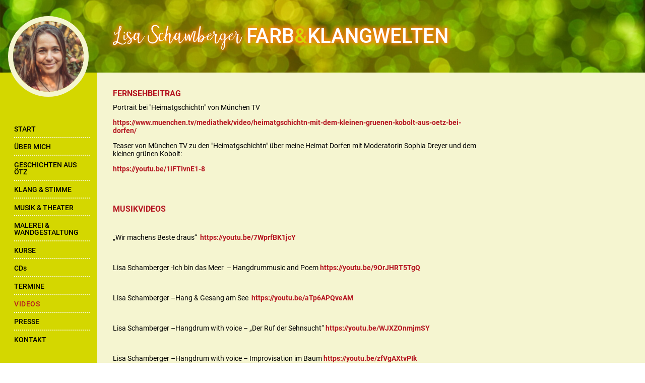

--- FILE ---
content_type: text/html
request_url: https://www.lisaschamberger.de/videos
body_size: 5957
content:
<!DOCTYPE html><!-- This site was created in Webflow. https://webflow.com --><!-- Last Published: Mon Apr 14 2025 20:16:08 GMT+0000 (Coordinated Universal Time) --><html data-wf-domain="www.lisaschamberger.de" data-wf-page="631c57c6f23bc52df087ad1d" data-wf-site="631c57c6f23bc55fb087ad00" data-wf-status="1" lang="de"><head><meta charset="utf-8"/><title>Videos | Lisa Schamberger</title><meta content="Musikvideos mit Akkordeon, der Hangdrum, der Weltmusikband ARWINDA mit Didgeridoo, Puppentheaterszenen und Trailer einzelner Stücke mit dem Puppentheater „Geschichten aus Ötz“ und dem kleinen grünen Kobolt von und mit Lisa Schamberger" name="description"/><meta content="Videos | Lisa Schamberger" property="og:title"/><meta content="Musikvideos mit Akkordeon, der Hangdrum, der Weltmusikband ARWINDA mit Didgeridoo, Puppentheaterszenen und Trailer einzelner Stücke mit dem Puppentheater „Geschichten aus Ötz“ und dem kleinen grünen Kobolt von und mit Lisa Schamberger" property="og:description"/><meta content="https://cdn.prod.website-files.com/60a10434bbf1d7bc8944b6ec/6182c9cb07c770078ffa476f_videos.jpg" property="og:image"/><meta content="Videos | Lisa Schamberger" property="twitter:title"/><meta content="Musikvideos mit Akkordeon, der Hangdrum, der Weltmusikband ARWINDA mit Didgeridoo, Puppentheaterszenen und Trailer einzelner Stücke mit dem Puppentheater „Geschichten aus Ötz“ und dem kleinen grünen Kobolt von und mit Lisa Schamberger" property="twitter:description"/><meta content="https://cdn.prod.website-files.com/60a10434bbf1d7bc8944b6ec/6182c9cb07c770078ffa476f_videos.jpg" property="twitter:image"/><meta property="og:type" content="website"/><meta content="summary_large_image" name="twitter:card"/><meta content="width=device-width, initial-scale=1" name="viewport"/><meta content="Webflow" name="generator"/><link href="https://cdn.prod.website-files.com/631c57c6f23bc55fb087ad00/css/lisaschamberger.webflow.2957e534b.min.css" rel="stylesheet" type="text/css"/><script type="text/javascript">!function(o,c){var n=c.documentElement,t=" w-mod-";n.className+=t+"js",("ontouchstart"in o||o.DocumentTouch&&c instanceof DocumentTouch)&&(n.className+=t+"touch")}(window,document);</script><link href="https://cdn.prod.website-files.com/631c57c6f23bc55fb087ad00/631c57c6f23bc5134887adb4_favicon.jpg" rel="shortcut icon" type="image/x-icon"/><link href="https://cdn.prod.website-files.com/631c57c6f23bc55fb087ad00/631c57c6f23bc5d89887adb3_webclip.jpg" rel="apple-touch-icon"/><script async="" src="https://www.googletagmanager.com/gtag/js?id=G-EEY85WRVZT"></script><script type="text/javascript">window.dataLayer = window.dataLayer || [];function gtag(){dataLayer.push(arguments);}gtag('js', new Date());gtag('config', 'G-EEY85WRVZT', {'anonymize_ip': true});</script></head><body><div class="hidden w-embed"><style>
  h1, h2, h3, h4, h5, h6 {
    font: inherit;
    color: inherit;
    text-decoration: inherit;
    margin: 0;
  }
  .main {
    padding-top: min(10rem, 20vh);
  }
  @media screen and (min-width: 62rem) {
    .nav__dropdown-wrapper:hover .nav__dropdown {
      opacity: 1;
      -webkit-transform: translate(0%, 0px);
      -ms-transform: translate(0%, 0px);
      transform: translate(0%, 0px);
    }
  }
  @media screen and (min-width: 62rem) and (max-height: 40rem) {
    .nav__link {
      padding: 0.3em 0;
    }
  }
</style></div><header class="header"><img src="https://cdn.prod.website-files.com/631c57c6f23bc55fb087ad00/631c57c6f23bc560c287ad87_header.jpg" loading="eager" sizes="(max-width: 1440px) 100vw, 1440px" srcset="https://cdn.prod.website-files.com/631c57c6f23bc55fb087ad00/631c57c6f23bc560c287ad87_header-p-500.jpeg 500w, https://cdn.prod.website-files.com/631c57c6f23bc55fb087ad00/631c57c6f23bc560c287ad87_header-p-800.jpeg 800w, https://cdn.prod.website-files.com/631c57c6f23bc55fb087ad00/631c57c6f23bc560c287ad87_header.jpg 1440w" alt="" class="background background--img"/><img loading="eager" alt="" src="https://cdn.prod.website-files.com/631c57c6f23bc55fb087ad00/631c57c6f23bc58b5f87ad91_videos-presse-kontakt.jpg" class="header__img"/><div class="header__container"><a href="/" class="w-inline-block"><h1 class="title-subpage"><span class="title-subpage__lisa">Lisa Schamberger</span> Farb<span class="title__and">&amp;</span>KlangWelten</h1></a><div data-w-id="de3c7179-0a19-652b-b79d-28b4a8162192" class="nav__button"><div class="burger-icon"><div class="burger-icon__top"><div class="burger-icon__line"></div></div><div class="burger-icon__mid"><div class="burger-icon__line"></div></div><div class="burger-icon__bottom"><div class="burger-icon__line"></div></div></div></div></div><div class="navbar"><div class="navbar__header-spacer"></div><div class="nav__wrapper"><div class="nav__topbar"><div data-w-id="d0787328-578f-2fbd-e967-23201e985836" class="nav__button"><img src="https://cdn.prod.website-files.com/631c57c6f23bc55fb087ad00/631c57c6f23bc5683d87ad8b_close-icon.svg" loading="eager" alt="close nav-menu"/></div></div><nav class="nav"><a href="/" class="nav__link">Start</a><div class="nav__divider"></div><a href="/ueber-mich" class="nav__link">Über Mich</a><div class="nav__divider"></div><div class="nav__dropdown-wrapper"><a href="/geschichten-aus-oetz" class="nav__link">Geschichten aus Ötz</a><div class="nav__dropdown"><a href="/geschichten-aus-oetz#hoerspiele" class="nav__link nav__link--dropdown">Hörspiele</a><a href="/geschichten-aus-oetz#puppentheater" class="nav__link nav__link--dropdown">Puppentheater</a><a href="/geschichten-aus-oetz#projektwoche" class="nav__link nav__link--dropdown">Projektwochen</a></div></div><div class="nav__divider"></div><a href="/klang-stimme" class="nav__link">Klang &amp; Stimme</a><div class="nav__divider"></div><a href="/musik-theater" class="nav__link">Musik &amp; Theater</a><div class="nav__divider"></div><a href="/malerei-wandgestaltung" class="nav__link">Malerei &amp; Wandgestaltung</a><div class="nav__divider"></div><div class="nav__dropdown-wrapper"><a href="/kurse" class="nav__link">Kurse</a><div class="nav__dropdown"><a href="/kurse#klangschalenkurse" class="nav__link nav__link--dropdown">Klangschalenkurse</a><a href="/kurse#stimmseminare" class="nav__link nav__link--dropdown">Stimmseminare</a><a href="/kurse#klangerfahrung-im-kindergarten" class="nav__link nav__link--dropdown">Klangerfahrung im Kindergarten</a><a href="/kurse#handpuppenkurse" class="nav__link nav__link--dropdown">Handpuppenkurse</a><a href="/kurse#yoga-hang" class="nav__link nav__link--dropdown">Yoga &amp; Hang</a><a href="/kurse#klangyoga" class="nav__link nav__link--dropdown">Klangyoga</a></div></div><div class="nav__divider"></div><div class="nav__dropdown-wrapper"><a href="/cds" class="nav__link nav__link--cds">CDs</a><div class="nav__dropdown"><a href="/cds#musik-cds" class="nav__link nav__link--dropdown">Musik-CDs</a><a href="/cds#hoerspiel-cds" class="nav__link nav__link--dropdown">Hörspiel-CDs</a></div></div><div class="nav__divider"></div><div class="nav__dropdown-wrapper"><a href="/termine" class="nav__link">Termine</a><div class="nav__dropdown"><a href="/termine#termine-musik" class="nav__link nav__link--dropdown">Musik &amp; Klangreisen</a><a href="/termine#termine-figurentheater" class="nav__link nav__link--dropdown">Figurentheater</a><a href="/termine#termine-kurse" class="nav__link nav__link--dropdown">Kurse</a></div></div><div class="nav__divider"></div><a href="/videos" aria-current="page" class="nav__link w--current">Videos</a><div class="nav__divider"></div><a href="/presse" class="nav__link">Presse</a><div class="nav__divider"></div><a href="/kontakt" class="nav__link nav__link--last">Kontakt</a></nav></div></div></header><div class="header-scroll-trigger"></div><main class="main"><section class="section"><div class="container"><div class="content w-richtext"><h2>Fernsehbeitrag</h2><p>Portrait bei &quot;Heimatgschichtn&quot; von München TV</p><p><a href="https://www.muenchen.tv/mediathek/video/heimatgschichtn-mit-dem-kleinen-gruenen-kobolt-aus-oetz-bei-dorfen/"> https://www.muenchen.tv/mediathek/video/heimatgschichtn-mit-dem-kleinen-gruenen-kobolt-aus-oetz-bei-dorfen/ </a></p><p>Teaser von München TV zu den &quot;Heimatgschichtn&quot; über meine Heimat Dorfen mit Moderatorin Sophia Dreyer und dem kleinen grünen Kobolt:</p><p><a href="https://youtu.be/1iFTIvnE1-8">https://youtu.be/1iFTIvnE1-8</a></p><p>‍</p><h2>MusikVideos </h2><p>‍</p><p>„Wir machens Beste draus“  <a href="https://youtu.be/7WprfBK1jcY" target="_blank">https://youtu.be/7WprfBK1jcY</a></p><p><br/></p><p>Lisa Schamberger -Ich bin das Meer  – Hangdrummusic and Poem <a href="https://youtu.be/9OrJHRT5TgQ" target="_blank">https://youtu.be/9OrJHRT5TgQ</a></p><p><br/></p><p>Lisa Schamberger –Hang &amp; Gesang am See  <a href="https://youtu.be/aTp6APQveAM">https://youtu.be/aTp6APQveAM</a></p><p><br/></p><p>Lisa Schamberger –Hangdrum with voice – „Der Ruf der Sehnsucht“ <a href="https://youtu.be/WJXZOnmjmSY">https://youtu.be/WJXZOnmjmSY</a></p><p><br/></p><p>Lisa Schamberger –Hangdrum with voice – Improvisation im Baum <a href="https://youtu.be/zfVgAXtvPIk">https://youtu.be/zfVgAXtvPIk</a><br/></p><p>‍</p><h1>&quot;sans debut sans fin&quot; von Lisa Schamberger - piano &amp; voice - short version<a href="https://youtu.be/0O7Qnsm2cGc"> https://youtu.be/0O7Qnsm2cGc</a></h1><p>‍</p><h2>Musikvideos mit ARWINDA</h2><h1>Arwinda  &quot;Herbststurm&quot; live - Konzert im KinoCafe Taufkirchen (D) 2012</h1><p><a href="https://youtu.be/smw4EMeRf_c">https://youtu.be/smw4EMeRf_c</a>‍<br/></p><h1>Arwinda - &quot;Jovano Jovanke&quot; mazedonische Volksweise - live- Konzert  im KinoCafe Taufkirchen (D) 2012</h1><p><a href="https://youtu.be/jItuxzE8L1w">https://youtu.be/jItuxzE8L1w</a></p><h1>ARWINDA &quot;Jeszì&quot; live - Konzert im KinoCafe Taufkirchen (D) 2012</h1><p><a href="https://youtu.be/vVFe8Fc0lMU">https://youtu.be/vVFe8Fc0lMU</a></p><p>‍</p><h2>Klavierimprovisationen aus der Reihe &quot;Une histoire sans paroles&quot;</h2><p>&quot;dans la rivière&quot;- Piano &amp; Voice von Lisa Schamberger aus der Reihe &quot;Une histoire sans paroles&quot; <a href="https://youtu.be/V_MwYkAfytE">https://youtu.be/V_MwYkAfytE</a></p><p>‍</p><h1>&quot;la vision&quot; aus der Reihe &quot;Une histoire sans paroles&quot;. Pianomusic and voice <a href="https://youtu.be/midcxGyp-Tc">https://youtu.be/midcxGyp-Tc</a></h1><p>‍</p><h2>Videos zu &quot;geschichten aus ötz&quot; mit dem kleinen grünen Kobolt - portrait</h2><p>‍</p><p>Portrait: Wie alles entstand: <a href="https://youtu.be/dG_K2Q95NMA">https://youtu.be/dG_K2Q95NMA</a><br/></p><p>Kinderlieder aus den Geschichten aus Ötz <a href="https://youtu.be/kaQJZ9OAQvI">https://youtu.be/kaQJZ9OAQvI</a><br/></p><p>Portrait: Hörspiele: <a href="https://youtu.be/qNAjV5pga8A">https://youtu.be/qNAjV5pga8A</a><br/></p><p>Figuren aus den Geschichten aus Ötz <a href="https://youtu.be/lT4hhy0pKlk">https://youtu.be/lT4hhy0pKlk</a><br/></p><p>musikalisches Puppentheater: <a href="https://youtu.be/zkq7w98bMlg">https://youtu.be/zkq7w98bMlg</a><br/></p><p>‍</p><h2>Videos zu &quot;geschichten aus ötz&quot; mit dem kleinen grünen Kobolt - Trailer - Puppentheater</h2><p>&quot;Max mag Berta - Berta mag Max&quot;: <a href="https://youtu.be/YIZuCEHRVmghttps://youtu.be/YIZuCEHRVmg"> https://youtu.be/YIZuCEHRVmghttps://youtu.be/YIZuCEHRVmg</a></p><p>&quot;Zottelbille und der kleine grüne Kobolt&quot;:<a href="https://youtu.be/z-gpd2--Kl0"> https://youtu.be/z-gpd2--Kl0</a></p><p>&quot;Der kleine grüne Kobolt und das Zauberbuch&quot;: <a href="https://youtu.be/2vY73eY2uQg">https://youtu.be/2vY73eY2uQg</a></p><p>&quot;Sylvestar in Not&quot;:<a href="https://youtu.be/2FkRg9OW7eQ"> https://youtu.be/2FkRg9OW7eQ</a></p><p>&quot;Edi Ameise und der kleine grüne Kobolt&quot; im Kino Solln mit Erzähler: <a href="https://youtu.be/qMrX9xdRhT8">https://youtu.be/qMrX9xdRhT8</a></p><p>‍</p><h2>Videos zu &quot;geschichten aus ötz&quot; mit dem kleinen grünen Kobolt - Lieder</h2><p>Cherie, bleib doch bei mir</p><figure style="padding-bottom:33.723653395784545%" class="w-richtext-align-normal w-richtext-figure-type-video"><div><iframe allowfullscreen="true" frameborder="0" scrolling="no" src="https://www.youtube.com/embed/V6HoxsaVyR4"></iframe></div></figure><p>Das Lied vom Brüten</p><figure style="padding-bottom:33.723653395784545%" class="w-richtext-align-normal w-richtext-figure-type-video"><div><iframe allowfullscreen="true" frameborder="0" scrolling="no" src="https://www.youtube.com/embed/GYppUonFjpE"></iframe></div></figure><p>Hört alle her</p><figure style="padding-bottom:33.723653395784545%" class="w-richtext-align-normal w-richtext-figure-type-video"><div><iframe allowfullscreen="true" frameborder="0" scrolling="no" src="https://www.youtube.com/embed/wJhQee5W8X8"></iframe></div></figure><p>Ich bin ein armer schwarzer Kater</p><figure style="padding-bottom:33.723653395784545%" class="w-richtext-align-normal w-richtext-figure-type-video"><div><iframe allowfullscreen="true" frameborder="0" scrolling="no" src="https://www.youtube.com/embed/hnmcpCaR8I0"></iframe></div></figure><p>‍</p><h2>Videos zu &quot;geschichten aus ötz&quot; mit dem kleinen grünen Kobolt - <br/>szenen zu den Hörspielen</h2><p>„Der kleine grüne Kobolt und das Zauberbuch“  <a href="https://youtu.be/2vY73eY2uQg">https://youtu.be/2vY73eY2uQg</a><br/></p><p>Geschichten aus Ötz: Sylvestar in Not 4 - Lange Version - im Lisa Kanal <a href="https://youtu.be/GmSdZ8NEGFA">https://youtu.be/GmSdZ8NEGFA</a><br/></p><p>Geschichten aus Ötz: Sylvestar in Not 4 – kurz – im Lisa Kanal <a href="https://youtu.be/n8fC4eKX4XI">https://youtu.be/n8fC4eKX4XI</a><br/></p><p>„Zottelbille und der kleine grüne Kobolt“ <a href="https://youtu.be/z-gpd2--Kl0">https://youtu.be/z-gpd2--Kl0</a><br/></p><p>„Edwin und der falsche Osterhase“ -1.Szene mit Schneewittchen,Siegfried und Heribert <a href="https://youtu.be/F6x9fedlwAk" target="_blank">https://youtu.be/F6x9fedlwAk</a><br/></p><p>Der kleine grüne Kobolt und seine Freunde – Edwin Osterhase <a href="https://youtu.be/mblFeqdVwB8" target="_blank">https://youtu.be/mblFeqdVwB8</a><br/></p><p>„O wei ein Ei“ –Hühnerszene <a href="https://youtu.be/1qaLabkufyw" target="_blank">https://youtu.be/1qaLabkufyw</a><br/></p><p>„O wei ein Ei“ –Szene Schneewittchen Solo <a href="https://youtu.be/PmO3i1c3qV8" target="_blank">https://youtu.be/PmO3i1c3qV8</a><br/></p><p>„Schneewittchen und die 7 Eier“ – Osterbaumszene <a href="https://youtu.be/NmqZOvDzs48" target="_blank">https://youtu.be/NmqZOvDzs48</a><br/></p><p>Der kleine grüne Kobolt und seine Freunde – Bertibär-Szene aus “Zottelbille und der kleine grüne Kobolt“ <a href="https://youtu.be/qG1pV8njnqc" target="_blank">https://youtu.be/qG1pV8njnqc</a><br/></p><p>Der kleine grüne Kobolt und seine Freunde –  das Trixihörnchen <a href="https://youtu.be/-_ejt12_o2Y" target="_blank">https://youtu.be/-_ejt12_o2Y</a><br/></p><p>„Sylvestar in Not“– Szene mit dem kleinen grünen Kobolt und Rattenchef Heiner <a href="https://youtu.be/3x_csRmY2Co" target="_blank">https://youtu.be/3x_csRmY2Co</a><br/></p><p>„Der kleine grüne Kobolt und das Kuckucksei“ Szene mit Mama Kunigunde <a href="https://youtu.be/LWROGIAPW_8" target="_blank">https://youtu.be/LWROGIAPW_8</a><br/></p></div></div></section></main><div class="hidden w-embed w-script"><script type='text/javascript'> // Stop Video
  {
    // functions
    function stopVideo() {
      const videos = this.closest('[data-stop-video="wrapper"]').querySelectorAll('[data-stop-video="video"]');
      videos.forEach(video => {
        const src = video.innerHTML;
        video.innerHTML = '';
        video.innerHTML = src;
      });
    }
    // run
    document.querySelectorAll('[data-stop-video="wrapper"]').forEach(wrapper => {
      wrapper.querySelectorAll('[data-stop-video="trigger"]').forEach(trigger => {
        trigger.addEventListener('click', stopVideo);
      });
    });
  }
</script></div><div><div fs-cc="banner" class="fs-cc-banner3_component"><div class="fs-cc-banner3_container"><div class="heading-2">Hinweis zur Verwendung von Cookies</div><p class="fs-cc-banner3_paragraph">Indem Sie auf <strong>„Akzeptieren“</strong> klicken, stimmen Sie der Speicherung von Cookies auf Ihrem Gerät zu, um die Navigation auf der Site zu verbessern, die Site-Nutzung zu analysieren und unsere Marketingbemühungen zu unterstützen. Weitere Informationen finden Sie in unserer <a href="#">Datenschutzerklärung</a>.</p><div class="fs-cc-banner3_buttons-wrapper"><a fs-cc="deny" href="#" class="cookie-button-1 w-inline-block"><div>Ablehnen</div></a><a fs-cc="allow" href="#" class="cookie-button-1 w-inline-block"><div>Akzeptieren</div></a></div><a fs-cc="open-preferences" href="#" class="cookie-button-2 w-inline-block"><div>Mehr erfahren und anpassen</div></a></div></div><div fs-cc="manager" class="fs-cc-manager3_component"><a fs-cc="open-preferences" href="#" class="cookie-button-3 w-inline-block"><div>&gt; Cookies</div></a></div><div fs-cc-scroll="disable" fs-cc="preferences" class="fs-cc-prefs3_component"><div class="fs-cc-prefs3_form-wrapper w-form"><form id="cookie-preferences" name="wf-form-Cookie-Preferences" data-name="Cookie Preferences" method="get" class="fs-cc-prefs3_form" data-wf-page-id="631c57c6f23bc52df087ad1d" data-wf-element-id="fda02a7b-bb82-344b-3e0d-b5487908c191"><div class="fs-cc-prefs3_header"><div class="fs-cc-prefs3_title">Cookie-Einstellungen</div><div fs-cc="close" class="fs-cc-prefs3_close"><div class="fs-cc-preferences3_close-icon w-embed"><svg fill="currentColor" aria-hidden="true" focusable="false" viewBox="0 0 16 16">
	<path d="M9.414 8l4.293-4.293-1.414-1.414L8 6.586 3.707 2.293 2.293 3.707 6.586 8l-4.293 4.293 1.414 1.414L8 9.414l4.293 4.293 1.414-1.414L9.414 8z"></path>
</svg></div></div></div><div class="fs-cc-prefs3_content"><div class="fs-cc-prefs3_option"><div class="fs-cc-prefs3_toggle-wrapper"><div class="fs-cc-prefs3_label"><strong>Funktional</strong></div><div class="fs-cc-prefs3_line"></div><div>erforderlich</div></div></div><div class="fs-cc-prefs3_option"><div class="fs-cc-prefs3_toggle-wrapper"><div class="fs-cc-prefs3_label">Marketing</div><div class="fs-cc-prefs3_line"></div><label class="w-checkbox fs-cc-prefs3_checkbox-field"><div class="w-checkbox-input w-checkbox-input--inputType-custom fs-cc-prefs3_checkbox"></div><input type="checkbox" id="marketing-2" name="marketing-2" data-name="Marketing 2" fs-cc-checkbox="marketing" style="opacity:0;position:absolute;z-index:-1"/><span for="marketing-2" class="fs-cc-prefs3_checkbox-label w-form-label">Essential</span></label></div></div><div class="fs-cc-prefs3_option"><div class="fs-cc-prefs3_toggle-wrapper"><div class="fs-cc-prefs3_label"><strong>Personalisierung</strong></div><div class="fs-cc-prefs3_line"></div><label class="w-checkbox fs-cc-prefs3_checkbox-field"><div class="w-checkbox-input w-checkbox-input--inputType-custom fs-cc-prefs3_checkbox"></div><input type="checkbox" id="personalization-2" name="personalization-2" data-name="Personalization 2" fs-cc-checkbox="personalization" style="opacity:0;position:absolute;z-index:-1"/><span for="personalization-2" class="fs-cc-prefs3_checkbox-label w-form-label">Essential</span></label></div></div><div class="fs-cc-prefs3_option"><div class="fs-cc-prefs3_toggle-wrapper"><div class="fs-cc-prefs3_label">Analytics</div><div class="fs-cc-prefs3_line"></div><label class="w-checkbox fs-cc-prefs3_checkbox-field"><div class="w-checkbox-input w-checkbox-input--inputType-custom fs-cc-prefs3_checkbox"></div><input type="checkbox" id="analytics-2" name="analytics-2" data-name="Analytics 2" fs-cc-checkbox="analytics" style="opacity:0;position:absolute;z-index:-1"/><span for="analytics-2" class="fs-cc-prefs3_checkbox-label w-form-label">Essential</span></label></div></div></div><div class="fs-cc-prefs3_buttons-wrapper"><a fs-cc="deny" href="#" class="cookie-button-2 w-button">Alle ablehnen</a><a fs-cc="allow" href="#" class="cookie-button-2 w-button">Alle akzeptieren</a><input type="submit" data-wait="Bitte warten..." fs-cc="submit" id="w-node-fda02a7b-bb82-344b-3e0d-b5487908c1bf-7908c176" class="cookie-button-1 w-button" value="Speichern"/></div></form><div class="w-form-done"></div><div class="w-form-fail"></div><div fs-cc="close" class="fs-cc-prefs3_overlay"></div></div></div></div><script src="https://d3e54v103j8qbb.cloudfront.net/js/jquery-3.5.1.min.dc5e7f18c8.js?site=631c57c6f23bc55fb087ad00" type="text/javascript" integrity="sha256-9/aliU8dGd2tb6OSsuzixeV4y/faTqgFtohetphbbj0=" crossorigin="anonymous"></script><script src="https://cdn.prod.website-files.com/631c57c6f23bc55fb087ad00/js/webflow.schunk.4a394eb5af8156f2.js" type="text/javascript"></script><script src="https://cdn.prod.website-files.com/631c57c6f23bc55fb087ad00/js/webflow.1ef50f9b.29aac338b11ba380.js" type="text/javascript"></script></body></html>

--- FILE ---
content_type: text/css
request_url: https://cdn.prod.website-files.com/631c57c6f23bc55fb087ad00/css/lisaschamberger.webflow.2957e534b.min.css
body_size: 12041
content:
html{-webkit-text-size-adjust:100%;-ms-text-size-adjust:100%;font-family:sans-serif}body{margin:0}article,aside,details,figcaption,figure,footer,header,hgroup,main,menu,nav,section,summary{display:block}audio,canvas,progress,video{vertical-align:baseline;display:inline-block}audio:not([controls]){height:0;display:none}[hidden],template{display:none}a{background-color:#0000}a:active,a:hover{outline:0}abbr[title]{border-bottom:1px dotted}b,strong{font-weight:700}dfn{font-style:italic}h1{margin:.67em 0;font-size:2em}mark{color:#000;background:#ff0}small{font-size:80%}sub,sup{vertical-align:baseline;font-size:75%;line-height:0;position:relative}sup{top:-.5em}sub{bottom:-.25em}img{border:0}svg:not(:root){overflow:hidden}hr{box-sizing:content-box;height:0}pre{overflow:auto}code,kbd,pre,samp{font-family:monospace;font-size:1em}button,input,optgroup,select,textarea{color:inherit;font:inherit;margin:0}button{overflow:visible}button,select{text-transform:none}button,html input[type=button],input[type=reset]{-webkit-appearance:button;cursor:pointer}button[disabled],html input[disabled]{cursor:default}button::-moz-focus-inner,input::-moz-focus-inner{border:0;padding:0}input{line-height:normal}input[type=checkbox],input[type=radio]{box-sizing:border-box;padding:0}input[type=number]::-webkit-inner-spin-button,input[type=number]::-webkit-outer-spin-button{height:auto}input[type=search]{-webkit-appearance:none}input[type=search]::-webkit-search-cancel-button,input[type=search]::-webkit-search-decoration{-webkit-appearance:none}legend{border:0;padding:0}textarea{overflow:auto}optgroup{font-weight:700}table{border-collapse:collapse;border-spacing:0}td,th{padding:0}@font-face{font-family:webflow-icons;src:url([data-uri])format("truetype");font-weight:400;font-style:normal}[class^=w-icon-],[class*=\ w-icon-]{speak:none;font-variant:normal;text-transform:none;-webkit-font-smoothing:antialiased;-moz-osx-font-smoothing:grayscale;font-style:normal;font-weight:400;line-height:1;font-family:webflow-icons!important}.w-icon-slider-right:before{content:""}.w-icon-slider-left:before{content:""}.w-icon-nav-menu:before{content:""}.w-icon-arrow-down:before,.w-icon-dropdown-toggle:before{content:""}.w-icon-file-upload-remove:before{content:""}.w-icon-file-upload-icon:before{content:""}*{box-sizing:border-box}html{height:100%}body{color:#333;background-color:#fff;min-height:100%;margin:0;font-family:Arial,sans-serif;font-size:14px;line-height:20px}img{vertical-align:middle;max-width:100%;display:inline-block}html.w-mod-touch *{background-attachment:scroll!important}.w-block{display:block}.w-inline-block{max-width:100%;display:inline-block}.w-clearfix:before,.w-clearfix:after{content:" ";grid-area:1/1/2/2;display:table}.w-clearfix:after{clear:both}.w-hidden{display:none}.w-button{color:#fff;line-height:inherit;cursor:pointer;background-color:#3898ec;border:0;border-radius:0;padding:9px 15px;text-decoration:none;display:inline-block}input.w-button{-webkit-appearance:button}html[data-w-dynpage] [data-w-cloak]{color:#0000!important}.w-code-block{margin:unset}pre.w-code-block code{all:inherit}.w-optimization{display:contents}.w-webflow-badge,.w-webflow-badge>img{box-sizing:unset;width:unset;height:unset;max-height:unset;max-width:unset;min-height:unset;min-width:unset;margin:unset;padding:unset;float:unset;clear:unset;border:unset;border-radius:unset;background:unset;background-image:unset;background-position:unset;background-size:unset;background-repeat:unset;background-origin:unset;background-clip:unset;background-attachment:unset;background-color:unset;box-shadow:unset;transform:unset;direction:unset;font-family:unset;font-weight:unset;color:unset;font-size:unset;line-height:unset;font-style:unset;font-variant:unset;text-align:unset;letter-spacing:unset;-webkit-text-decoration:unset;text-decoration:unset;text-indent:unset;text-transform:unset;list-style-type:unset;text-shadow:unset;vertical-align:unset;cursor:unset;white-space:unset;word-break:unset;word-spacing:unset;word-wrap:unset;transition:unset}.w-webflow-badge{white-space:nowrap;cursor:pointer;box-shadow:0 0 0 1px #0000001a,0 1px 3px #0000001a;visibility:visible!important;opacity:1!important;z-index:2147483647!important;color:#aaadb0!important;overflow:unset!important;background-color:#fff!important;border-radius:3px!important;width:auto!important;height:auto!important;margin:0!important;padding:6px!important;font-size:12px!important;line-height:14px!important;text-decoration:none!important;display:inline-block!important;position:fixed!important;inset:auto 12px 12px auto!important;transform:none!important}.w-webflow-badge>img{position:unset;visibility:unset!important;opacity:1!important;vertical-align:middle!important;display:inline-block!important}h1,h2,h3,h4,h5,h6{margin-bottom:10px;font-weight:700}h1{margin-top:20px;font-size:38px;line-height:44px}h2{margin-top:20px;font-size:32px;line-height:36px}h3{margin-top:20px;font-size:24px;line-height:30px}h4{margin-top:10px;font-size:18px;line-height:24px}h5{margin-top:10px;font-size:14px;line-height:20px}h6{margin-top:10px;font-size:12px;line-height:18px}p{margin-top:0;margin-bottom:10px}blockquote{border-left:5px solid #e2e2e2;margin:0 0 10px;padding:10px 20px;font-size:18px;line-height:22px}figure{margin:0 0 10px}figcaption{text-align:center;margin-top:5px}ul,ol{margin-top:0;margin-bottom:10px;padding-left:40px}.w-list-unstyled{padding-left:0;list-style:none}.w-embed:before,.w-embed:after{content:" ";grid-area:1/1/2/2;display:table}.w-embed:after{clear:both}.w-video{width:100%;padding:0;position:relative}.w-video iframe,.w-video object,.w-video embed{border:none;width:100%;height:100%;position:absolute;top:0;left:0}fieldset{border:0;margin:0;padding:0}button,[type=button],[type=reset]{cursor:pointer;-webkit-appearance:button;border:0}.w-form{margin:0 0 15px}.w-form-done{text-align:center;background-color:#ddd;padding:20px;display:none}.w-form-fail{background-color:#ffdede;margin-top:10px;padding:10px;display:none}label{margin-bottom:5px;font-weight:700;display:block}.w-input,.w-select{color:#333;vertical-align:middle;background-color:#fff;border:1px solid #ccc;width:100%;height:38px;margin-bottom:10px;padding:8px 12px;font-size:14px;line-height:1.42857;display:block}.w-input::placeholder,.w-select::placeholder{color:#999}.w-input:focus,.w-select:focus{border-color:#3898ec;outline:0}.w-input[disabled],.w-select[disabled],.w-input[readonly],.w-select[readonly],fieldset[disabled] .w-input,fieldset[disabled] .w-select{cursor:not-allowed}.w-input[disabled]:not(.w-input-disabled),.w-select[disabled]:not(.w-input-disabled),.w-input[readonly],.w-select[readonly],fieldset[disabled]:not(.w-input-disabled) .w-input,fieldset[disabled]:not(.w-input-disabled) .w-select{background-color:#eee}textarea.w-input,textarea.w-select{height:auto}.w-select{background-color:#f3f3f3}.w-select[multiple]{height:auto}.w-form-label{cursor:pointer;margin-bottom:0;font-weight:400;display:inline-block}.w-radio{margin-bottom:5px;padding-left:20px;display:block}.w-radio:before,.w-radio:after{content:" ";grid-area:1/1/2/2;display:table}.w-radio:after{clear:both}.w-radio-input{float:left;margin:3px 0 0 -20px;line-height:normal}.w-file-upload{margin-bottom:10px;display:block}.w-file-upload-input{opacity:0;z-index:-100;width:.1px;height:.1px;position:absolute;overflow:hidden}.w-file-upload-default,.w-file-upload-uploading,.w-file-upload-success{color:#333;display:inline-block}.w-file-upload-error{margin-top:10px;display:block}.w-file-upload-default.w-hidden,.w-file-upload-uploading.w-hidden,.w-file-upload-error.w-hidden,.w-file-upload-success.w-hidden{display:none}.w-file-upload-uploading-btn{cursor:pointer;background-color:#fafafa;border:1px solid #ccc;margin:0;padding:8px 12px;font-size:14px;font-weight:400;display:flex}.w-file-upload-file{background-color:#fafafa;border:1px solid #ccc;flex-grow:1;justify-content:space-between;margin:0;padding:8px 9px 8px 11px;display:flex}.w-file-upload-file-name{font-size:14px;font-weight:400;display:block}.w-file-remove-link{cursor:pointer;width:auto;height:auto;margin-top:3px;margin-left:10px;padding:3px;display:block}.w-icon-file-upload-remove{margin:auto;font-size:10px}.w-file-upload-error-msg{color:#ea384c;padding:2px 0;display:inline-block}.w-file-upload-info{padding:0 12px;line-height:38px;display:inline-block}.w-file-upload-label{cursor:pointer;background-color:#fafafa;border:1px solid #ccc;margin:0;padding:8px 12px;font-size:14px;font-weight:400;display:inline-block}.w-icon-file-upload-icon,.w-icon-file-upload-uploading{width:20px;margin-right:8px;display:inline-block}.w-icon-file-upload-uploading{height:20px}.w-container{max-width:940px;margin-left:auto;margin-right:auto}.w-container:before,.w-container:after{content:" ";grid-area:1/1/2/2;display:table}.w-container:after{clear:both}.w-container .w-row{margin-left:-10px;margin-right:-10px}.w-row:before,.w-row:after{content:" ";grid-area:1/1/2/2;display:table}.w-row:after{clear:both}.w-row .w-row{margin-left:0;margin-right:0}.w-col{float:left;width:100%;min-height:1px;padding-left:10px;padding-right:10px;position:relative}.w-col .w-col{padding-left:0;padding-right:0}.w-col-1{width:8.33333%}.w-col-2{width:16.6667%}.w-col-3{width:25%}.w-col-4{width:33.3333%}.w-col-5{width:41.6667%}.w-col-6{width:50%}.w-col-7{width:58.3333%}.w-col-8{width:66.6667%}.w-col-9{width:75%}.w-col-10{width:83.3333%}.w-col-11{width:91.6667%}.w-col-12{width:100%}.w-hidden-main{display:none!important}@media screen and (max-width:991px){.w-container{max-width:728px}.w-hidden-main{display:inherit!important}.w-hidden-medium{display:none!important}.w-col-medium-1{width:8.33333%}.w-col-medium-2{width:16.6667%}.w-col-medium-3{width:25%}.w-col-medium-4{width:33.3333%}.w-col-medium-5{width:41.6667%}.w-col-medium-6{width:50%}.w-col-medium-7{width:58.3333%}.w-col-medium-8{width:66.6667%}.w-col-medium-9{width:75%}.w-col-medium-10{width:83.3333%}.w-col-medium-11{width:91.6667%}.w-col-medium-12{width:100%}.w-col-stack{width:100%;left:auto;right:auto}}@media screen and (max-width:767px){.w-hidden-main,.w-hidden-medium{display:inherit!important}.w-hidden-small{display:none!important}.w-row,.w-container .w-row{margin-left:0;margin-right:0}.w-col{width:100%;left:auto;right:auto}.w-col-small-1{width:8.33333%}.w-col-small-2{width:16.6667%}.w-col-small-3{width:25%}.w-col-small-4{width:33.3333%}.w-col-small-5{width:41.6667%}.w-col-small-6{width:50%}.w-col-small-7{width:58.3333%}.w-col-small-8{width:66.6667%}.w-col-small-9{width:75%}.w-col-small-10{width:83.3333%}.w-col-small-11{width:91.6667%}.w-col-small-12{width:100%}}@media screen and (max-width:479px){.w-container{max-width:none}.w-hidden-main,.w-hidden-medium,.w-hidden-small{display:inherit!important}.w-hidden-tiny{display:none!important}.w-col{width:100%}.w-col-tiny-1{width:8.33333%}.w-col-tiny-2{width:16.6667%}.w-col-tiny-3{width:25%}.w-col-tiny-4{width:33.3333%}.w-col-tiny-5{width:41.6667%}.w-col-tiny-6{width:50%}.w-col-tiny-7{width:58.3333%}.w-col-tiny-8{width:66.6667%}.w-col-tiny-9{width:75%}.w-col-tiny-10{width:83.3333%}.w-col-tiny-11{width:91.6667%}.w-col-tiny-12{width:100%}}.w-widget{position:relative}.w-widget-map{width:100%;height:400px}.w-widget-map label{width:auto;display:inline}.w-widget-map img{max-width:inherit}.w-widget-map .gm-style-iw{text-align:center}.w-widget-map .gm-style-iw>button{display:none!important}.w-widget-twitter{overflow:hidden}.w-widget-twitter-count-shim{vertical-align:top;text-align:center;background:#fff;border:1px solid #758696;border-radius:3px;width:28px;height:20px;display:inline-block;position:relative}.w-widget-twitter-count-shim *{pointer-events:none;-webkit-user-select:none;user-select:none}.w-widget-twitter-count-shim .w-widget-twitter-count-inner{text-align:center;color:#999;font-family:serif;font-size:15px;line-height:12px;position:relative}.w-widget-twitter-count-shim .w-widget-twitter-count-clear{display:block;position:relative}.w-widget-twitter-count-shim.w--large{width:36px;height:28px}.w-widget-twitter-count-shim.w--large .w-widget-twitter-count-inner{font-size:18px;line-height:18px}.w-widget-twitter-count-shim:not(.w--vertical){margin-left:5px;margin-right:8px}.w-widget-twitter-count-shim:not(.w--vertical).w--large{margin-left:6px}.w-widget-twitter-count-shim:not(.w--vertical):before,.w-widget-twitter-count-shim:not(.w--vertical):after{content:" ";pointer-events:none;border:solid #0000;width:0;height:0;position:absolute;top:50%;left:0}.w-widget-twitter-count-shim:not(.w--vertical):before{border-width:4px;border-color:#75869600 #5d6c7b #75869600 #75869600;margin-top:-4px;margin-left:-9px}.w-widget-twitter-count-shim:not(.w--vertical).w--large:before{border-width:5px;margin-top:-5px;margin-left:-10px}.w-widget-twitter-count-shim:not(.w--vertical):after{border-width:4px;border-color:#fff0 #fff #fff0 #fff0;margin-top:-4px;margin-left:-8px}.w-widget-twitter-count-shim:not(.w--vertical).w--large:after{border-width:5px;margin-top:-5px;margin-left:-9px}.w-widget-twitter-count-shim.w--vertical{width:61px;height:33px;margin-bottom:8px}.w-widget-twitter-count-shim.w--vertical:before,.w-widget-twitter-count-shim.w--vertical:after{content:" ";pointer-events:none;border:solid #0000;width:0;height:0;position:absolute;top:100%;left:50%}.w-widget-twitter-count-shim.w--vertical:before{border-width:5px;border-color:#5d6c7b #75869600 #75869600;margin-left:-5px}.w-widget-twitter-count-shim.w--vertical:after{border-width:4px;border-color:#fff #fff0 #fff0;margin-left:-4px}.w-widget-twitter-count-shim.w--vertical .w-widget-twitter-count-inner{font-size:18px;line-height:22px}.w-widget-twitter-count-shim.w--vertical.w--large{width:76px}.w-background-video{color:#fff;height:500px;position:relative;overflow:hidden}.w-background-video>video{object-fit:cover;z-index:-100;background-position:50%;background-size:cover;width:100%;height:100%;margin:auto;position:absolute;inset:-100%}.w-background-video>video::-webkit-media-controls-start-playback-button{-webkit-appearance:none;display:none!important}.w-background-video--control{background-color:#0000;padding:0;position:absolute;bottom:1em;right:1em}.w-background-video--control>[hidden]{display:none!important}.w-slider{text-align:center;clear:both;-webkit-tap-highlight-color:#0000;tap-highlight-color:#0000;background:#ddd;height:300px;position:relative}.w-slider-mask{z-index:1;white-space:nowrap;height:100%;display:block;position:relative;left:0;right:0;overflow:hidden}.w-slide{vertical-align:top;white-space:normal;text-align:left;width:100%;height:100%;display:inline-block;position:relative}.w-slider-nav{z-index:2;text-align:center;-webkit-tap-highlight-color:#0000;tap-highlight-color:#0000;height:40px;margin:auto;padding-top:10px;position:absolute;inset:auto 0 0}.w-slider-nav.w-round>div{border-radius:100%}.w-slider-nav.w-num>div{font-size:inherit;line-height:inherit;width:auto;height:auto;padding:.2em .5em}.w-slider-nav.w-shadow>div{box-shadow:0 0 3px #3336}.w-slider-nav-invert{color:#fff}.w-slider-nav-invert>div{background-color:#2226}.w-slider-nav-invert>div.w-active{background-color:#222}.w-slider-dot{cursor:pointer;background-color:#fff6;width:1em;height:1em;margin:0 3px .5em;transition:background-color .1s,color .1s;display:inline-block;position:relative}.w-slider-dot.w-active{background-color:#fff}.w-slider-dot:focus{outline:none;box-shadow:0 0 0 2px #fff}.w-slider-dot:focus.w-active{box-shadow:none}.w-slider-arrow-left,.w-slider-arrow-right{cursor:pointer;color:#fff;-webkit-tap-highlight-color:#0000;tap-highlight-color:#0000;-webkit-user-select:none;user-select:none;width:80px;margin:auto;font-size:40px;position:absolute;inset:0;overflow:hidden}.w-slider-arrow-left [class^=w-icon-],.w-slider-arrow-right [class^=w-icon-],.w-slider-arrow-left [class*=\ w-icon-],.w-slider-arrow-right [class*=\ w-icon-]{position:absolute}.w-slider-arrow-left:focus,.w-slider-arrow-right:focus{outline:0}.w-slider-arrow-left{z-index:3;right:auto}.w-slider-arrow-right{z-index:4;left:auto}.w-icon-slider-left,.w-icon-slider-right{width:1em;height:1em;margin:auto;inset:0}.w-slider-aria-label{clip:rect(0 0 0 0);border:0;width:1px;height:1px;margin:-1px;padding:0;position:absolute;overflow:hidden}.w-slider-force-show{display:block!important}.w-dropdown{text-align:left;z-index:900;margin-left:auto;margin-right:auto;display:inline-block;position:relative}.w-dropdown-btn,.w-dropdown-toggle,.w-dropdown-link{vertical-align:top;color:#222;text-align:left;white-space:nowrap;margin-left:auto;margin-right:auto;padding:20px;text-decoration:none;position:relative}.w-dropdown-toggle{-webkit-user-select:none;user-select:none;cursor:pointer;padding-right:40px;display:inline-block}.w-dropdown-toggle:focus{outline:0}.w-icon-dropdown-toggle{width:1em;height:1em;margin:auto 20px auto auto;position:absolute;top:0;bottom:0;right:0}.w-dropdown-list{background:#ddd;min-width:100%;display:none;position:absolute}.w-dropdown-list.w--open{display:block}.w-dropdown-link{color:#222;padding:10px 20px;display:block}.w-dropdown-link.w--current{color:#0082f3}.w-dropdown-link:focus{outline:0}@media screen and (max-width:767px){.w-nav-brand{padding-left:10px}}.w-lightbox-backdrop{cursor:auto;letter-spacing:normal;text-indent:0;text-shadow:none;text-transform:none;visibility:visible;white-space:normal;word-break:normal;word-spacing:normal;word-wrap:normal;color:#fff;text-align:center;z-index:2000;opacity:0;-webkit-user-select:none;-moz-user-select:none;-webkit-tap-highlight-color:transparent;background:#000000e6;outline:0;font-family:Helvetica Neue,Helvetica,Ubuntu,Segoe UI,Verdana,sans-serif;font-size:17px;font-style:normal;font-weight:300;line-height:1.2;list-style:disc;position:fixed;inset:0;-webkit-transform:translate(0)}.w-lightbox-backdrop,.w-lightbox-container{-webkit-overflow-scrolling:touch;height:100%;overflow:auto}.w-lightbox-content{height:100vh;position:relative;overflow:hidden}.w-lightbox-view{opacity:0;width:100vw;height:100vh;position:absolute}.w-lightbox-view:before{content:"";height:100vh}.w-lightbox-group,.w-lightbox-group .w-lightbox-view,.w-lightbox-group .w-lightbox-view:before{height:86vh}.w-lightbox-frame,.w-lightbox-view:before{vertical-align:middle;display:inline-block}.w-lightbox-figure{margin:0;position:relative}.w-lightbox-group .w-lightbox-figure{cursor:pointer}.w-lightbox-img{width:auto;max-width:none;height:auto}.w-lightbox-image{float:none;max-width:100vw;max-height:100vh;display:block}.w-lightbox-group .w-lightbox-image{max-height:86vh}.w-lightbox-caption{text-align:left;text-overflow:ellipsis;white-space:nowrap;background:#0006;padding:.5em 1em;position:absolute;bottom:0;left:0;right:0;overflow:hidden}.w-lightbox-embed{width:100%;height:100%;position:absolute;inset:0}.w-lightbox-control{cursor:pointer;background-position:50%;background-repeat:no-repeat;background-size:24px;width:4em;transition:all .3s;position:absolute;top:0}.w-lightbox-left{background-image:url([data-uri]);display:none;bottom:0;left:0}.w-lightbox-right{background-image:url([data-uri]);display:none;bottom:0;right:0}.w-lightbox-close{background-image:url([data-uri]);background-size:18px;height:2.6em;right:0}.w-lightbox-strip{white-space:nowrap;padding:0 1vh;line-height:0;position:absolute;bottom:0;left:0;right:0;overflow:auto hidden}.w-lightbox-item{box-sizing:content-box;cursor:pointer;width:10vh;padding:2vh 1vh;display:inline-block;-webkit-transform:translate(0,0)}.w-lightbox-active{opacity:.3}.w-lightbox-thumbnail{background:#222;height:10vh;position:relative;overflow:hidden}.w-lightbox-thumbnail-image{position:absolute;top:0;left:0}.w-lightbox-thumbnail .w-lightbox-tall{width:100%;top:50%;transform:translateY(-50%)}.w-lightbox-thumbnail .w-lightbox-wide{height:100%;left:50%;transform:translate(-50%)}.w-lightbox-spinner{box-sizing:border-box;border:5px solid #0006;border-radius:50%;width:40px;height:40px;margin-top:-20px;margin-left:-20px;animation:.8s linear infinite spin;position:absolute;top:50%;left:50%}.w-lightbox-spinner:after{content:"";border:3px solid #0000;border-bottom-color:#fff;border-radius:50%;position:absolute;inset:-4px}.w-lightbox-hide{display:none}.w-lightbox-noscroll{overflow:hidden}@media (min-width:768px){.w-lightbox-content{height:96vh;margin-top:2vh}.w-lightbox-view,.w-lightbox-view:before{height:96vh}.w-lightbox-group,.w-lightbox-group .w-lightbox-view,.w-lightbox-group .w-lightbox-view:before{height:84vh}.w-lightbox-image{max-width:96vw;max-height:96vh}.w-lightbox-group .w-lightbox-image{max-width:82.3vw;max-height:84vh}.w-lightbox-left,.w-lightbox-right{opacity:.5;display:block}.w-lightbox-close{opacity:.8}.w-lightbox-control:hover{opacity:1}}.w-lightbox-inactive,.w-lightbox-inactive:hover{opacity:0}.w-richtext:before,.w-richtext:after{content:" ";grid-area:1/1/2/2;display:table}.w-richtext:after{clear:both}.w-richtext[contenteditable=true]:before,.w-richtext[contenteditable=true]:after{white-space:initial}.w-richtext ol,.w-richtext ul{overflow:hidden}.w-richtext .w-richtext-figure-selected.w-richtext-figure-type-video div:after,.w-richtext .w-richtext-figure-selected[data-rt-type=video] div:after,.w-richtext .w-richtext-figure-selected.w-richtext-figure-type-image div,.w-richtext .w-richtext-figure-selected[data-rt-type=image] div{outline:2px solid #2895f7}.w-richtext figure.w-richtext-figure-type-video>div:after,.w-richtext figure[data-rt-type=video]>div:after{content:"";display:none;position:absolute;inset:0}.w-richtext figure{max-width:60%;position:relative}.w-richtext figure>div:before{cursor:default!important}.w-richtext figure img{width:100%}.w-richtext figure figcaption.w-richtext-figcaption-placeholder{opacity:.6}.w-richtext figure div{color:#0000;font-size:0}.w-richtext figure.w-richtext-figure-type-image,.w-richtext figure[data-rt-type=image]{display:table}.w-richtext figure.w-richtext-figure-type-image>div,.w-richtext figure[data-rt-type=image]>div{display:inline-block}.w-richtext figure.w-richtext-figure-type-image>figcaption,.w-richtext figure[data-rt-type=image]>figcaption{caption-side:bottom;display:table-caption}.w-richtext figure.w-richtext-figure-type-video,.w-richtext figure[data-rt-type=video]{width:60%;height:0}.w-richtext figure.w-richtext-figure-type-video iframe,.w-richtext figure[data-rt-type=video] iframe{width:100%;height:100%;position:absolute;top:0;left:0}.w-richtext figure.w-richtext-figure-type-video>div,.w-richtext figure[data-rt-type=video]>div{width:100%}.w-richtext figure.w-richtext-align-center{clear:both;margin-left:auto;margin-right:auto}.w-richtext figure.w-richtext-align-center.w-richtext-figure-type-image>div,.w-richtext figure.w-richtext-align-center[data-rt-type=image]>div{max-width:100%}.w-richtext figure.w-richtext-align-normal{clear:both}.w-richtext figure.w-richtext-align-fullwidth{text-align:center;clear:both;width:100%;max-width:100%;margin-left:auto;margin-right:auto;display:block}.w-richtext figure.w-richtext-align-fullwidth>div{padding-bottom:inherit;display:inline-block}.w-richtext figure.w-richtext-align-fullwidth>figcaption{display:block}.w-richtext figure.w-richtext-align-floatleft{float:left;clear:none;margin-right:15px}.w-richtext figure.w-richtext-align-floatright{float:right;clear:none;margin-left:15px}.w-nav{z-index:1000;background:#ddd;position:relative}.w-nav:before,.w-nav:after{content:" ";grid-area:1/1/2/2;display:table}.w-nav:after{clear:both}.w-nav-brand{float:left;color:#333;text-decoration:none;position:relative}.w-nav-link{vertical-align:top;color:#222;text-align:left;margin-left:auto;margin-right:auto;padding:20px;text-decoration:none;display:inline-block;position:relative}.w-nav-link.w--current{color:#0082f3}.w-nav-menu{float:right;position:relative}[data-nav-menu-open]{text-align:center;background:#c8c8c8;min-width:200px;position:absolute;top:100%;left:0;right:0;overflow:visible;display:block!important}.w--nav-link-open{display:block;position:relative}.w-nav-overlay{width:100%;display:none;position:absolute;top:100%;left:0;right:0;overflow:hidden}.w-nav-overlay [data-nav-menu-open]{top:0}.w-nav[data-animation=over-left] .w-nav-overlay{width:auto}.w-nav[data-animation=over-left] .w-nav-overlay,.w-nav[data-animation=over-left] [data-nav-menu-open]{z-index:1;top:0;right:auto}.w-nav[data-animation=over-right] .w-nav-overlay{width:auto}.w-nav[data-animation=over-right] .w-nav-overlay,.w-nav[data-animation=over-right] [data-nav-menu-open]{z-index:1;top:0;left:auto}.w-nav-button{float:right;cursor:pointer;-webkit-tap-highlight-color:#0000;tap-highlight-color:#0000;-webkit-user-select:none;user-select:none;padding:18px;font-size:24px;display:none;position:relative}.w-nav-button:focus{outline:0}.w-nav-button.w--open{color:#fff;background-color:#c8c8c8}.w-nav[data-collapse=all] .w-nav-menu{display:none}.w-nav[data-collapse=all] .w-nav-button,.w--nav-dropdown-open,.w--nav-dropdown-toggle-open{display:block}.w--nav-dropdown-list-open{position:static}@media screen and (max-width:991px){.w-nav[data-collapse=medium] .w-nav-menu{display:none}.w-nav[data-collapse=medium] .w-nav-button{display:block}}@media screen and (max-width:767px){.w-nav[data-collapse=small] .w-nav-menu{display:none}.w-nav[data-collapse=small] .w-nav-button{display:block}.w-nav-brand{padding-left:10px}}@media screen and (max-width:479px){.w-nav[data-collapse=tiny] .w-nav-menu{display:none}.w-nav[data-collapse=tiny] .w-nav-button{display:block}}.w-tabs{position:relative}.w-tabs:before,.w-tabs:after{content:" ";grid-area:1/1/2/2;display:table}.w-tabs:after{clear:both}.w-tab-menu{position:relative}.w-tab-link{vertical-align:top;text-align:left;cursor:pointer;color:#222;background-color:#ddd;padding:9px 30px;text-decoration:none;display:inline-block;position:relative}.w-tab-link.w--current{background-color:#c8c8c8}.w-tab-link:focus{outline:0}.w-tab-content{display:block;position:relative;overflow:hidden}.w-tab-pane{display:none;position:relative}.w--tab-active{display:block}@media screen and (max-width:479px){.w-tab-link{display:block}}.w-ix-emptyfix:after{content:""}@keyframes spin{0%{transform:rotate(0)}to{transform:rotate(360deg)}}.w-dyn-empty{background-color:#ddd;padding:10px}.w-dyn-hide,.w-dyn-bind-empty,.w-condition-invisible{display:none!important}.wf-layout-layout{display:grid}:root{--000000:black;--b51621:#b51621;--d4d700:#d4d700;--ffffff:white;--ef8014:#ef8014;--f5f5d0:#f5f5d0;--ef8014--70:#ef8014b3}.w-checkbox{margin-bottom:5px;padding-left:20px;display:block}.w-checkbox:before{content:" ";grid-area:1/1/2/2;display:table}.w-checkbox:after{content:" ";clear:both;grid-area:1/1/2/2;display:table}.w-checkbox-input{float:left;margin:4px 0 0 -20px;line-height:normal}.w-checkbox-input--inputType-custom{border:1px solid #ccc;border-radius:2px;width:12px;height:12px}.w-checkbox-input--inputType-custom.w--redirected-checked{background-color:#3898ec;background-image:url(https://d3e54v103j8qbb.cloudfront.net/static/custom-checkbox-checkmark.589d534424.svg);background-position:50%;background-repeat:no-repeat;background-size:cover;border-color:#3898ec}.w-checkbox-input--inputType-custom.w--redirected-focus{box-shadow:0 0 3px 1px #3898ec}body{color:var(--000000);padding-left:12rem;font-family:Roboto,sans-serif;font-size:.875rem;font-weight:400;line-height:1.2em}p{margin-bottom:1em}a{color:var(--b51621);font-weight:700;text-decoration:none}ul{padding-left:40px}img{max-width:100%;display:inline-block}strong{font-weight:700}.background{z-index:-1;width:100%;height:100%;position:absolute;inset:0}.background.background--img{object-fit:cover}.banner{height:100vh;position:relative}.banner__link{border:2vh solid var(--d4d700);border-radius:50%;flex-direction:column;justify-content:center;align-items:center;padding-left:.25em;padding-right:.25em;display:flex;position:absolute;overflow:hidden;box-shadow:2px 10px 10px #0e470ecc}.banner__link.banner__link--ueber-mich{z-index:1;width:42vh;height:42vh;font-size:3.5vh;line-height:1.2em;top:0;right:0}.banner__link.banner__link--malerei{z-index:2;width:40vh;height:40vh;font-size:3vh;line-height:1.2em;top:32.6%;left:18%}.banner__link.banner__link--geschichten{z-index:4;width:19.5vh;height:19.5vh;font-size:2.25vh;line-height:1.2em;top:19%;left:36%}.banner__link.banner__link--klangschalen{z-index:3;width:26.5vh;height:26.5vh;font-size:2.8vh;line-height:1.2em;bottom:0;left:13%}.banner__link.banner__link--musik{z-index:3;width:26.5vh;height:26.5vh;font-size:3.5vh;line-height:1.2em;bottom:18%;right:5.5%}.banner__link.banner__link--kurse{z-index:3;width:32vh;height:32vh;font-size:3.5vh;top:7%;left:0}.banner__link-text{opacity:1;color:var(--ffffff);text-align:center;text-transform:uppercase;font-weight:700}.banner__link-wrapper{z-index:0;width:78vh;height:78vh;position:absolute;bottom:2vh;left:18%}.banner__title-wrapper{z-index:1;text-align:center;width:75vh;position:absolute;top:0;left:13%}.bilder{grid-column-gap:.5rem;grid-row-gap:1rem;grid-template-rows:auto;grid-template-columns:1fr 1fr 1fr 1fr;grid-auto-columns:1fr;display:grid}.bilder__beschreibung{text-transform:uppercase;margin-bottom:.25em}.bilder__img{border:2px solid var(--ef8014);max-height:12rem;margin-bottom:.5em}.bilder__preis{font-weight:700;display:inline-block}.bilder__verkauft{text-transform:uppercase;font-weight:700}.button{cursor:pointer;background-color:#0000;padding:.25em .5em;display:flex}.cd{grid-column-gap:1rem;grid-row-gap:.5rem;grid-template:". .""beschreibung beschreibung"/1fr 2fr;grid-auto-columns:1fr;margin-bottom:2em;display:grid}.cd__album{text-transform:uppercase;margin-bottom:.5em;font-weight:700}.cd__beschreibung{flex-direction:column;align-items:flex-start;max-width:26rem;display:flex}.cd__sample{grid-column-gap:1rem;text-transform:uppercase;grid-template-rows:auto;grid-template-columns:2fr 1fr;grid-auto-columns:1fr;align-items:center;display:grid}.container{width:100%;max-width:50rem;padding-left:2rem;padding-right:2rem;position:relative}.container.container--slim{max-width:36rem}.container.container--medium{max-width:44rem}.container.container--big{max-width:60rem}.content h3{font-size:1rem;font-weight:700;line-height:1.4em}.content ul{padding-left:20px}.content a{color:#b51621;font-weight:700}.content h2{color:#b51621;text-transform:uppercase;margin-top:2em;margin-bottom:.6em;font-size:1rem;font-weight:700;line-height:1.2em}.content img{border:2px solid #ef8014}.empty-state{background-color:#0000;padding-left:0;padding-right:0}.geschichten__folge{color:var(--b51621);font-weight:700}.geschichten__folge.geschichten__folge--space{margin-right:.25em}.geschichten__heading{align-items:center;display:flex}.geschichten__intro{grid-column-gap:2rem;grid-template-rows:auto;grid-template-columns:1fr 1.5fr;grid-auto-columns:1fr;display:grid}.geschichten__titel{text-transform:uppercase;margin-top:0;margin-bottom:0;font-size:.875rem;font-weight:700;line-height:1.2em}.header{z-index:30;color:var(--ffffff);height:10rem;max-height:20vh;position:fixed;top:0;left:0;right:0}.header.header--start{height:auto}.header__container{justify-content:space-between;align-items:center;height:100%;padding-left:14rem;padding-right:2rem;display:flex}.header__container.header__container--start{padding-left:2rem}.header__img{border:10px solid var(--f5f5d0);border-radius:50%;width:10rem;max-width:none;height:10rem;display:block;position:absolute;top:2rem;left:1rem}.heading-2{margin-top:0;margin-bottom:0;font-weight:700}.klangschalen__img{border:2px solid var(--ef8014);object-fit:cover;max-width:50%;display:block}.klangschalen__img.klangschalen__img--next{border-left-style:none}.klangschalen__imgs{width:100%;margin-bottom:1em;display:flex}.kurse__img{border:2px solid var(--ef8014);object-fit:cover;width:50%;margin-bottom:.5em}.kurse__img.kurse__img--side{border-left-style:none}.kurse__klangschalen{grid-template:"img-1 img-2 img-2""img-1. ."/2fr 1.25fr .75fr;grid-auto-columns:1fr;margin-bottom:1em;display:grid}.kurse__klangschalen-text{margin-left:.5em;font-size:.75rem}.main{background-color:var(--f5f5d0);min-height:100vh;padding-bottom:4rem;position:relative}.musik__hang{grid-template-rows:14rem;grid-template-columns:1fr 1fr;grid-auto-columns:1fr;display:grid}.nav{flex-direction:column;justify-content:space-between;height:100%;max-height:30rem;padding-left:2em;padding-right:1em;display:flex}.nav__button{display:none}.nav__divider{z-index:-1;border-bottom:2px dotted var(--f5f5d0);color:var(--ffffff);flex:none;width:auto;height:0;line-height:1em;position:relative}.nav__link{color:var(--000000);text-transform:uppercase;cursor:pointer;margin-top:2px;padding-top:.5em;padding-bottom:.5em;font-weight:500;line-height:1em;display:block;position:relative}.nav__link:hover{color:var(--b51621)}.nav__link.w--current{color:var(--b51621);letter-spacing:.5px}.nav__link.nav__link--cds{text-transform:none}.nav__link.nav__link--dropdown,.nav__link.nav__link--last{border-bottom-style:none}.nav__wrapper{flex:1;padding-top:6rem;padding-bottom:2rem}.navbar{z-index:-10;background-color:var(--d4d700);flex-direction:column;width:12rem;height:100%;display:flex;position:fixed;top:0;bottom:0;left:0}.navbar__header-spacer{flex:none;height:10rem;max-height:20vh}.projekt{grid-column-gap:1em;grid-row-gap:0px;grid-template:"img"max-content"img"/auto 1fr;grid-auto-columns:1fr;margin-bottom:1em;display:grid}.projekt__img{object-fit:cover;width:8rem;height:8rem}.side__img-1{border:2px solid var(--ef8014);object-fit:cover;width:100%;height:100%}.side__img-1.side__img-1--next,.side__img-1.side__img-1--next-2{border-left-style:none}.side__img-2{border:2px solid var(--ef8014);width:100%;margin-bottom:.5rem}.side__img-caption{color:var(--000000);text-transform:uppercase;cursor:pointer;margin-top:-.5em;padding-top:.5em;padding-bottom:.5em;display:inline-block}.side__imgs{grid-column-gap:1rem;grid-template-rows:auto;grid-template-columns:3.5fr 1fr;grid-auto-columns:1fr;margin-bottom:1em;display:grid}.side__imgs.side__imgs--space{margin-bottom:1em}.small-s{text-transform:none}.termin{grid-template-rows:auto;grid-template-columns:1fr 4fr 3fr;grid-auto-columns:1fr;margin-bottom:.5rem;display:grid}.termin__datum{font-weight:700}.termin__link{color:var(--000000)}.termin__ort{font-weight:700}.termin__tag{text-transform:uppercase}.termin__titel{font-weight:700}.termin__typ{text-transform:uppercase}.termin__wann{border:1px solid var(--ef8014);background-color:var(--ef8014--70);padding:.5em}.termin__was{border-top:1px solid var(--ef8014);border-bottom:1px solid var(--ef8014);background-color:var(--ffffff);padding:.5em}.termin__wo{border:1px solid var(--ef8014);background-color:var(--ef8014--70);padding:.5em}.termin__zeit{text-transform:uppercase;margin-right:.25em;display:inline-block}.title{color:var(--ffffff);text-transform:uppercase;text-shadow:1px -1px 8px var(--ef8014),1px 1px 8px var(--ef8014),-1px 1px 8px var(--ef8014),-1px -1px 8px var(--ef8014);margin-top:.1em;margin-bottom:0;font-family:Din mittelschrift,sans-serif;font-size:13vh;font-weight:400;line-height:.3em}.title__and{color:var(--d4d700)}.title__lisa{text-transform:none;font-family:Angelina,sans-serif;font-size:6vh;font-weight:400;line-height:1.8em}.title-subpage{color:var(--ffffff);text-transform:uppercase;text-shadow:1px -1px 8px var(--ef8014),1px 1px 8px var(--ef8014),-1px 1px 8px var(--ef8014),-1px -1px 8px var(--ef8014);align-items:center;font-size:2.5rem;font-weight:500;line-height:1em;display:flex}.title-subpage__lisa{text-transform:none;margin-right:.25em;font-family:Angelina,sans-serif;font-size:2.25rem;font-weight:400;line-height:1em}.nav__dropdown-wrapper{position:relative}.nav__dropdown{background-color:var(--d4d700);opacity:0;width:12rem;padding-left:2em;transition:opacity .2s;position:absolute;top:0;left:100%;transform:translate(-200%)}.hidden{display:none}.header-scroll-trigger{z-index:-1;width:100%;height:1px;position:absolute;top:50vh;left:0;right:0}.cd__cover{border:2px solid var(--ef8014);object-fit:cover;width:100%;max-width:none;height:100%;display:block}.cd__album-wrapper{background-color:var(--ffffff)}.geschichten-aus-oetz a{color:var(--b51621);font-weight:700}.geschichten-aus-oetz h3{color:var(--b51621);margin-right:.25em;font-weight:700;display:inline-block}.geschichten-aus-oetz h4{font-weight:700;display:inline-block}.geschichten-aus-oetz img{border:2px solid var(--ef8014)}.form-grid{grid-column-gap:10px;grid-template-rows:auto;grid-template-columns:1fr 1fr;grid-auto-columns:1fr;display:grid}.input:focus{box-shadow:0 0 3px 1px var(--ef8014)}.input.input--text{height:150px}.checkbox-field{align-items:center;margin-bottom:12px;padding-left:0;display:flex}.checkbox{background-color:var(--ffffff);flex:none;width:20px;height:20px;margin-top:0;margin-left:0;margin-right:1rem}.checkbox.w--redirected-checked{border-color:var(--ef8014);background-color:var(--ef8014)}.checkbox.w--redirected-focus{box-shadow:0 0 3px 1px var(--ef8014)}.cookie-button-1{background-color:var(--b51621);color:#fff;text-align:center;border-radius:500px;padding:10px 26px;font-weight:700;text-decoration:none}.fs-cc-prefs3_form-wrapper{background-color:#fff;border-radius:12px;max-width:720px;margin-bottom:0;overflow:hidden}.fs-cc-prefs3_title{color:#fff;font-size:24px;line-height:1.3}.fs-cc-prefs3_checkbox-field{align-items:center;margin-bottom:0;display:flex}.fs-cc-prefs3_line{background-color:#e9e9e9;flex:1;height:1px;margin-left:24px;margin-right:24px}.fs-cc-prefs3_checkbox{border-radius:500px;width:24px;height:24px;margin-right:12px}.fs-cc-prefs3_checkbox.w--redirected-checked{background-color:#129657;background-size:16px;border-color:#129657}.fs-cc-prefs3_checkbox.w--redirected-focus{box-shadow:0 0 3px 1px #129657}.fs-cc-preferences3_close-icon{color:var(--b51621);width:24px;height:24px}.fs-cc-banner3_paragraph{color:#000;margin-top:12px;margin-bottom:0}.fs-cc-banner3_buttons-wrapper{grid-column-gap:12px;grid-row-gap:12px;flex:none;grid-template-rows:auto;grid-template-columns:1fr 1fr;grid-auto-columns:1fr;margin-top:30px;margin-bottom:12px;display:grid}.cookie-button-2{background-color:var(--f5f5d0);box-shadow:0 0 0 2px var(--b51621);color:var(--b51621);text-align:center;border-radius:500px;padding:10px 24px;font-weight:700;text-decoration:none;display:block}.fs-cc-prefs3_header{background-color:var(--b51621);flex-direction:row;justify-content:space-between;align-items:center;padding:20px 20px 20px 30px;display:flex}.fs-cc-banner3_container{width:100%}.fs-cc-prefs3_buttons-wrapper{grid-column-gap:12px;grid-row-gap:12px;background-color:var(--f5f5d0);grid-template-rows:auto;grid-template-columns:1fr 1fr 1fr;grid-auto-columns:1fr;justify-content:space-between;align-items:stretch;padding:30px;display:grid}.fs-cc-prefs3_form{position:relative}.fs-cc-prefs3_close{background-color:#fff;border-radius:500px;padding:12px}.fs-cc-prefs3_component{z-index:997;flex-direction:row;justify-content:center;align-items:center;height:100vh;padding:30px;display:none;position:fixed;inset:0%}.fs-cc-prefs3_toggle-wrapper{justify-content:space-between;align-items:center;display:flex}.fs-cc-banner3_component{z-index:998;background-color:#fff;border-radius:12px;max-width:26rem;margin:30px;padding:30px;display:none;position:fixed;bottom:0%;right:0%;box-shadow:7px 7px 12px #0000001a}.fs-cc-prefs3_content{padding:30px}.fs-cc-prefs3_option{padding-top:12px;padding-bottom:12px}.fs-cc-prefs3_overlay{z-index:-1;background-color:#0009;position:absolute;inset:0%}.fs-cc-prefs3_label{color:var(--b51621);font-size:16px;font-weight:700;line-height:1.4}.fs-cc-prefs3_checkbox-label{display:none}.fs-cc-manager3_component{z-index:999;align-items:center;display:none;position:absolute;bottom:30px;right:30px}.cookie-button-3{color:var(--b51621);text-align:center;font-weight:700;text-decoration:none;display:block}.soundcloud{align-items:center;display:flex}.soundcloud__img{margin-right:1em}@media screen and (max-width:991px){body{padding-left:0}.banner{padding-top:4rem}.banner__link{border-width:.5rem}.banner__link.banner__link--malerei{left:23%}.banner__link.banner__link--geschichten{top:14%;left:34%}.banner__link.banner__link--klangschalen{left:8%}.banner__link.banner__link--musik{bottom:13%}.banner__link.banner__link--kurse{top:7%}.banner__link-text{display:none}.banner__link-wrapper{width:85vh;height:74vh;margin-left:auto;margin-right:auto;left:0;right:0}.banner__title-wrapper{width:70vh;margin-left:auto;margin-right:auto;top:2rem;left:0;right:0}.burger-icon{width:2.2em;padding:.25em}.burger-icon.w--open{background-color:#0000}.burger-icon__bottom{margin-top:6px}.burger-icon__line{background-color:var(--ffffff);box-shadow:0 0 4px 1px var(--ef8014);border-radius:1.5px;width:100%;height:3px;padding-bottom:0;padding-right:0}.burger-icon__mid{margin-bottom:5px}.burger-icon__top{width:100%;margin-bottom:6px}.header{z-index:10;height:6rem}.header.header--start{height:4rem}.header__container{padding-left:8rem}.header__container.header__container--start{justify-content:flex-end}.header__img{border-width:7px;border-color:var(--d4d700);width:6rem;height:6rem}.main{padding-top:8rem;padding-bottom:3em}.nav{flex-direction:column;align-items:center;max-height:34rem;padding-bottom:4em;padding-left:1em;display:flex;overflow:auto}.nav__button{cursor:pointer;flex:none;display:block;position:relative}.nav__divider{width:5rem}.nav__link{min-width:5rem}.nav__topbar{flex:none;justify-content:flex-end;align-items:center;height:4rem;padding-left:2rem;padding-right:2rem;display:flex}.nav__wrapper{background-color:var(--d4d700);text-align:center;flex-direction:column;height:100vh;margin-top:-100vh;padding-top:0;display:flex;position:absolute;top:0;left:0;right:0;box-shadow:0 0 20px 5px #11111180}.navbar{z-index:10;background-color:#0000;width:100%;height:auto;display:block;bottom:auto;right:0;overflow:visible}.navbar__header-spacer{z-index:10;display:none}.termin{grid-template-columns:1fr 3fr 3fr}.title{font-size:4rem}.title__lisa{font-size:2rem;line-height:1.5em}.title-subpage,.title-subpage__lisa{font-size:1.875rem}}@media screen and (max-width:767px){.banner{background-image:none;min-height:38rem;padding-top:3rem}.banner__link.banner__link--ueber-mich{width:15rem;height:15rem}.banner__link.banner__link--malerei{width:14rem;height:14rem}.banner__link.banner__link--geschichten{width:7rem;height:7rem}.banner__link.banner__link--klangschalen,.banner__link.banner__link--musik{width:9.5rem;height:9.5rem}.banner__link.banner__link--kurse{width:11.5rem;height:11.5rem}.banner__link-wrapper{width:28rem;height:28rem}.bilder{grid-template-columns:1fr 1fr 1fr}.cd{grid-template-areas:".beschreibung""samples samples"}.geschichten__folge.geschichten__folge--space{flex:none}.geschichten__intro{grid-row-gap:1rem;grid-template-columns:1fr;margin-bottom:1rem}.header{height:5rem}.header__img{top:1rem}.kurse__img{width:100%;max-width:26rem}.kurse__klangschalen{grid-template:"img-1 img-2""img-1.""img-1."/2fr 1.25fr}.main{padding-top:7rem;padding-bottom:2em}.nav__topbar,.navbar__header-spacer{height:3rem}.projekt{grid-row-gap:.5em;grid-template-areas:". .""img img";align-items:end}.section{padding-top:1.5rem}.side__img-2{width:30%;max-width:10rem;margin-bottom:0;margin-right:.5rem}.side__img-caption{margin-top:.5em}.side__imgs{grid-row-gap:.5rem;grid-template-rows:auto auto;grid-template-columns:1fr;margin-bottom:1rem}.termin{grid-template:". .""was was"/1fr 3fr}.termin__was{border-right:1px solid var(--ef8014);border-left:1px solid var(--ef8014);border-top-style:none}.termin__wo{border-left-style:none}.title-subpage{font-size:1.75rem;display:block}.title-subpage__lisa{font-size:1.4rem}.side__imgs-small{align-items:center;display:flex}.fs-cc-banner3_container{flex-direction:column;align-items:flex-start}.fs-cc-prefs3_buttons-wrapper{flex-direction:column;grid-template:". .""Area Area"/1fr 1fr}}@media screen and (max-width:479px){.banner__link.banner__link--ueber-mich{width:12rem;height:12rem}.banner__link.banner__link--malerei{width:12rem;height:12rem;left:8%}.banner__link.banner__link--geschichten{top:32%;left:auto;right:2%}.banner__link.banner__link--klangschalen{left:6%}.banner__link.banner__link--musik{bottom:8%}.banner__link.banner__link--kurse{width:10rem;height:10rem;top:4%}.banner__link-wrapper{width:20rem}.banner__title-wrapper{width:auto}.bilder{grid-template-columns:1fr 1fr}.cd{grid-template:".""beschreibung""samples"/1fr}.cd__sample{grid-template-rows:auto auto;grid-template-columns:1fr;margin-bottom:.5em}.container{padding-left:1rem;padding-right:1rem}.header{height:4rem}.header.header--start{height:3rem}.header__container{padding-left:5rem;padding-right:1rem}.header__container.header__container--start{padding-left:1rem}.header__img{border-width:5px;width:4rem;height:4rem;left:.5rem}.kurse__klangschalen{grid-template-columns:1fr;grid-template-areas:"img-1""img-2"}.main{padding-top:5rem}.nav__topbar{padding-left:1rem;padding-right:1rem}.side__img-1.side__img-1--next-2{border-top-style:none;border-left-style:solid}.side__img-2{width:40%}.title{font-size:3.5rem}.title__lisa{font-size:1.8rem}.title-subpage{font-size:1.25rem}.title-subpage__lisa{font-size:1rem}.side__imgs-small{flex-wrap:wrap}.cookie-button-1{text-align:center}.fs-cc-prefs3_form-wrapper{width:100%}.fs-cc-prefs3_title{font-size:18px}.fs-cc-prefs3_line{min-width:12px;margin-left:12px;margin-right:12px;display:none}.fs-cc-banner3_buttons-wrapper{grid-template-rows:auto auto;grid-template-columns:1fr;width:100%}.fs-cc-prefs3_buttons-wrapper{grid-template:"."".""."/1fr}.fs-cc-prefs3_option{padding-top:8px;padding-bottom:8px}.fs-cc-prefs3_label{font-size:12px}}#w-node-_668f4977-baf3-7c09-9ffb-1f0871270008-9987ad0d{grid-area:beschreibung}#w-node-f09e1ecf-35a6-d398-e530-cebf4d793207-9987ad0d{place-self:center start}#w-node-_063862e0-3b4f-97b9-8056-a064afd75303-9987ad0d{grid-area:beschreibung}#w-node-_11e4f89e-9b3a-5933-914b-16f74b5e97eb-9987ad0d{place-self:center start}#w-node-ced7d500-6503-326a-1a81-2eb4591976a0-3f87ad16{grid-area:img-1}#w-node-faa1b224-3447-908c-4c11-fb9b1f261c64-3f87ad16{grid-area:img-2}#w-node-_5e092315-d6ad-bf0f-7023-d362d5d1cfbd-7a87ad1c{grid-area:img}@media screen and (max-width:767px){#w-node-fda02a7b-bb82-344b-3e0d-b5487908c1bf-7908c176{grid-area:Area}#w-node-b657be0f-cfe7-a03e-27e2-bf3a8edfee6a-9987ad0d{grid-area:samples}#w-node-e37ea536-5377-b976-7ddd-0c100773b88f-4987ad1a,#w-node-_1e2180c4-f3ac-0c50-8700-3a724b8c5458-4987ad1a,#w-node-_03cc15a2-0fce-2733-6c93-fa499c6007c8-4987ad1a{grid-area:was}#w-node-_5e092315-d6ad-bf0f-7023-d362d5d1cfbd-7a87ad1c{grid-area:1/1/2/2}#w-node-c8d42e5f-c56a-5d32-469c-ca372d57e791-7a87ad1c{grid-area:img}}@media screen and (max-width:479px){#w-node-fda02a7b-bb82-344b-3e0d-b5487908c1bf-7908c176{grid-area:span 1/span 1/span 1/span 1}}
@font-face {
  font-family: 'Din mittelschrift';
  src: url('https://cdn.prod.website-files.com/631c57c6f23bc55fb087ad00/631c57c6f23bc5351e87ad7d_DIN%20Mittelschrift.ttf') format('truetype');
  font-weight: 400;
  font-style: normal;
  font-display: swap;
}
@font-face {
  font-family: 'Angelina';
  src: url('https://cdn.prod.website-files.com/631c57c6f23bc55fb087ad00/631c57c6f23bc530b487ad8a_angelina.ttf') format('truetype');
  font-weight: 400;
  font-style: normal;
  font-display: swap;
}
@font-face {
  font-family: 'Roboto';
  src: url('https://cdn.prod.website-files.com/631c57c6f23bc55fb087ad00/631c57c6f23bc57bad87adb5_Roboto-Regular.ttf') format('truetype');
  font-weight: 400;
  font-style: normal;
  font-display: swap;
}
@font-face {
  font-family: 'Roboto';
  src: url('https://cdn.prod.website-files.com/631c57c6f23bc55fb087ad00/631c57c6f23bc56cc187adb7_Roboto-Medium.ttf') format('truetype');
  font-weight: 500;
  font-style: normal;
  font-display: swap;
}
@font-face {
  font-family: 'Roboto';
  src: url('https://cdn.prod.website-files.com/631c57c6f23bc55fb087ad00/631c57c6f23bc57d6287adb6_Roboto-Bold.ttf') format('truetype');
  font-weight: 700;
  font-style: normal;
  font-display: swap;
}

--- FILE ---
content_type: image/svg+xml
request_url: https://cdn.prod.website-files.com/631c57c6f23bc55fb087ad00/631c57c6f23bc5683d87ad8b_close-icon.svg
body_size: 808
content:
<?xml version="1.0" encoding="UTF-8" standalone="no"?>
<svg
   xmlns:dc="http://purl.org/dc/elements/1.1/"
   xmlns:cc="http://creativecommons.org/ns#"
   xmlns:rdf="http://www.w3.org/1999/02/22-rdf-syntax-ns#"
   xmlns:svg="http://www.w3.org/2000/svg"
   xmlns="http://www.w3.org/2000/svg"
   xmlns:sodipodi="http://sodipodi.sourceforge.net/DTD/sodipodi-0.dtd"
   xmlns:inkscape="http://www.inkscape.org/namespaces/inkscape"
   width="17.94796"
   height="17.94796"
   viewBox="0 0 17.94796 17.947959"
   version="1.1"
   id="svg9"
   sodipodi:docname="close-icon.svg"
   inkscape:export-filename="C:\Dateien\Ausbildung, Job\08 Lisa Schamberger\symbols\close-icon.svg.png"
   inkscape:export-xdpi="72"
   inkscape:export-ydpi="72"
   inkscape:version="0.92.3 (2405546, 2018-03-11)">
  <metadata
     id="metadata13">
    <rdf:RDF>
      <cc:Work
         rdf:about="">
        <dc:format>image/svg+xml</dc:format>
        <dc:type
           rdf:resource="http://purl.org/dc/dcmitype/StillImage" />
        <dc:title />
      </cc:Work>
    </rdf:RDF>
  </metadata>
  <sodipodi:namedview
     pagecolor="#ffffff"
     bordercolor="#666666"
     borderopacity="1"
     objecttolerance="10"
     gridtolerance="10"
     guidetolerance="10"
     inkscape:pageopacity="0"
     inkscape:pageshadow="2"
     inkscape:window-width="1366"
     inkscape:window-height="684"
     id="namedview11"
     showgrid="false"
     inkscape:pagecheckerboard="true"
     inkscape:zoom="17.42855"
     inkscape:cx="5.3884099"
     inkscape:cy="8.8018483"
     inkscape:window-x="-8"
     inkscape:window-y="-8"
     inkscape:window-maximized="1"
     inkscape:current-layer="svg9" />
  <defs
     id="defs4">
    <style
       id="style2">
            .cls-1{fill:none;stroke:#f39200;stroke-width:2px}
        </style>
    <filter
       inkscape:collect="always"
       style="color-interpolation-filters:sRGB"
       id="filter1861"
       x="-0.23999999"
       width="1.48"
       y="-0.23999999"
       height="1.48">
      <feGaussianBlur
         inkscape:collect="always"
         stdDeviation="1.2127"
         id="feGaussianBlur1863" />
    </filter>
    <filter
       inkscape:collect="always"
       style="color-interpolation-filters:sRGB"
       id="filter1885"
       x="-0.23999999"
       width="1.48"
       y="-0.24000001"
       height="1.48">
      <feGaussianBlur
         inkscape:collect="always"
         stdDeviation="1.2126999"
         id="feGaussianBlur1887" />
    </filter>
  </defs>
  <path
     id="Linie_207-9"
     d="M 2.91048,15.037479 15.03748,2.9104803"
     class="cls-1"
     style="opacity:1;fill:none;stroke:#ef8014;stroke-width:4;stroke-linecap:round;stroke-miterlimit:4;stroke-dasharray:none;stroke-opacity:1;filter:url(#filter1885)"
     inkscape:connector-curvature="0" />
  <path
     id="Linie_206-4"
     d="M 2.9104799,2.9104798 15.03748,15.037479"
     class="cls-1"
     style="fill:none;stroke:#ef8014;stroke-width:4;stroke-linecap:round;stroke-miterlimit:4;stroke-dasharray:none;stroke-opacity:1;filter:url(#filter1861)"
     inkscape:connector-curvature="0" />
  <g
     id="Gruppe_311"
     transform="translate(2.9104799,2.9104795)"
     style="stroke:#ffffff;stroke-opacity:1">
    <path
       id="Linie_206"
       d="M 0,0 12.127,12.127"
       class="cls-1"
       style="fill:none;stroke:#ffffff;stroke-width:2px;stroke-linecap:round;stroke-opacity:1"
       inkscape:connector-curvature="0" />
    <path
       id="Linie_207"
       d="M 0,12.127 12.127,0"
       class="cls-1"
       style="fill:none;stroke:#fffff3;stroke-width:2px;stroke-linecap:round;stroke-opacity:1"
       inkscape:connector-curvature="0" />
  </g>
</svg>
